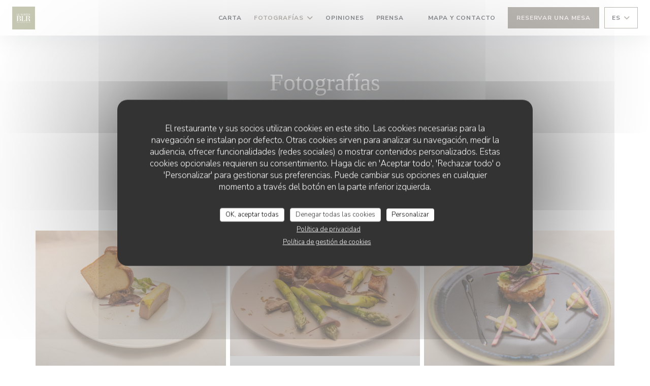

--- FILE ---
content_type: text/html; charset=UTF-8
request_url: https://www.lemartinbelair.com/es/fotografias/
body_size: 16815
content:
<!DOCTYPE html>
<!--[if lt IE 7]>      <html class="no-js lt-ie9 lt-ie8 lt-ie7" lang="es"> <![endif]-->
<!--[if IE 7]>         <html class="no-js lt-ie9 lt-ie8" lang="es"> <![endif]-->
<!--[if IE 8]>         <html class="no-js lt-ie9" lang="es"> <![endif]-->
<!--[if gt IE 8]><!-->
<html class="no-js" lang="es">
	<!--<![endif]-->

	<head>
	<!-- Meta -->
	<meta charset="utf-8">
	<meta http-equiv="X-UA-Compatible" content="IE=edge" />
	<meta name="viewport" content="width=device-width, initial-scale=1">
	<title>Fotos, ambiente, platos - La table du Martin Bel'air -
Saint-Martin-du-Tertre</title>

	<!-- Includes -->
	<meta name="description" content="Descubra el ambiente del restaurante La table du Martin Bel'air..." />



<link rel="canonical" href="https://www.lemartinbelair.com/es/fotografias/" />

<!-- Facebook Like and Google -->
<meta property="og:title" content="Fotos, ambiente, platos - La table du Martin Bel'air -
Saint-Martin-du-Tertre " />
<meta property="og:type" content="website" />
<meta property="og:url" content="http://www.lemartinbelair.com/es/fotografias/" />
<meta property="og:image" content="https://ugc.zenchef.com/3/5/2/0/8/8/1/5/0/4/5/3/9/1548952361_489/58038c3e1fa01eb1c19164e404c15d75.website.jpg" />
<meta property="og:site_name" content="Zenchef" />
<meta property="fb:admins" content="685299127" />
<meta property="place:location:latitude" content="48.2123295" />
<meta property="place:location:longitude" content="3.2584503" />
<meta property="og:description" content="Descubra el ambiente del restaurante La table du Martin Bel'air..." />



<script>
	window.restaurantId = 352088;
	window.lang = "es";
	window.API_URL = "//api.zenchef.com/api/v1/";
</script>

	<link rel="alternate" hreflang="x-default" href="https://www.lemartinbelair.com/fotografias/" />
<link rel="alternate" hreflang="es" href="https://www.lemartinbelair.com/es/fotografias/" />
    <link rel="alternate" hreflang="en" href="https://www.lemartinbelair.com/en/photos/" />
    <link rel="alternate" hreflang="it" href="https://www.lemartinbelair.com/it/foto/" />
    <link rel="alternate" hreflang="de" href="https://www.lemartinbelair.com/de/fotos/" />
    <link rel="alternate" hreflang="fr" href="https://www.lemartinbelair.com/" />
    <link rel="alternate" hreflang="pt" href="https://www.lemartinbelair.com/pt/fotos/" />
    <link rel="alternate" hreflang="ru" href="https://www.lemartinbelair.com/ru/photos/" />
    <link rel="alternate" hreflang="cs" href="https://www.lemartinbelair.com/cs/fotografie/" />
    <link rel="alternate" hreflang="ja" href="https://www.lemartinbelair.com/ja/photos/" />
    <link rel="alternate" hreflang="zh" href="https://www.lemartinbelair.com/zh/photos/" />
    <link rel="alternate" hreflang="nl" href="https://www.lemartinbelair.com/nl/fotos/" />
    <link rel="alternate" hreflang="el" href="https://www.lemartinbelair.com/el/photos/" />
	<link rel="shortcut icon" href="https://ugc.zenchef.com/3/5/2/0/8/8/1/5/0/6/8/9/7/1676642309_166/411dcefde5e20ddfba708563733ee723.thumb.png" />
	<!-- Preconnect to CDNs for faster resource loading -->
	<link rel="preconnect" href="https://cdnjs.cloudflare.com" crossorigin>
	<link rel="preconnect" href="https://fonts.googleapis.com" crossorigin>
	<link rel="preconnect" href="https://fonts.gstatic.com" crossorigin>

	<!-- Google Web Fonts -->
	
<noscript>
  <style>
    /* Ensure fonts load in browsers with JavaScript disabled */
    [media='print'].font-fallback {
      media: all !important;
    }
  </style>
</noscript>
	<!-- Critical CSS Inline -->
	<style>
		/* Critical styles for above-the-fold content */
		body {margin: 0;}
        		.container {width: 100%; max-width: 1200px; margin: 0 auto;}
        	</style>

	<!-- Critical CSS -->
	<link rel="stylesheet" href="/css/globals/normalize.css">
	<link rel="stylesheet" href="/css/globals/accessibility.css">
	<link rel="stylesheet" href="/css/globals/11/776f65/georgia/_default_/style.css">

	<!-- Non-critical CSS -->
	<link rel="stylesheet" href="//cdnjs.cloudflare.com/ajax/libs/fancybox/3.5.7/jquery.fancybox.min.css" media="print" onload="this.media='all'">
	<link rel="stylesheet" href="/css/globals/backdrop.css" media="print" onload="this.media='all'">
	<link rel="stylesheet" href="/css/globals/shift-away-subtle.css" media="print" onload="this.media='all'">
	<link rel="stylesheet" href="/css/globals/icomoon.css" media="print" onload="this.media='all'">
	<link rel="stylesheet" href="/css/globals/fontawesome.css" media="print" onload="this.media='all'">
				<link rel="stylesheet" href="/css/globals/11/776f65/georgia/_default_/nav.css" media="print" onload="this.media='all'">
	<link rel="stylesheet" href="/css/globals/11/776f65/georgia/_default_/menus.css" media="print" onload="this.media='all'">
	<link rel="stylesheet" href="/css/css_11/776f65/georgia/_default_/main.css?v=23" media="print" onload="this.media='all'">

	<!-- Fallback for browsers without JS -->
	<noscript>
		<link rel="stylesheet" href="//cdnjs.cloudflare.com/ajax/libs/fancybox/3.5.7/jquery.fancybox.min.css">
		<link rel="stylesheet" href="/css/globals/backdrop.css">
		<link rel="stylesheet" href="/css/globals/shift-away-subtle.css">
		<link rel="stylesheet" href="/css/globals/icomoon.css">
		<link rel="stylesheet" href="/css/globals/fontawesome.css">
		<link rel="stylesheet" href="/css/globals/11/776f65/georgia/_default_/nav.css">
		<link rel="stylesheet" href="/css/globals/11/776f65/georgia/_default_/menus.css">
		<link rel="stylesheet" href="/css/css_11/776f65/georgia/_default_/main.css?v=23">
	</noscript>

	<style>
  </style>


	<!-- Widget URL -->
	<script>
		var hasNewBookingWidget = 1;
	</script>
</head>

	<body class="current-page-gallery">
		<a href="#main-content" class="skip-link sr-only-focusable">Saltar al contenido principal</a>

		<!-- Header -->
		<nav class="nav " role="navigation" aria-label="Navegación principal">
	<div class="homelink">
			<a href="/es/" title="Home La table du Martin Bel'air">	
			<img class="logo" src="https://ugc.zenchef.com/3/5/2/0/8/8/1/5/0/6/8/9/7/1676642309_166/411dcefde5e20ddfba708563733ee723.png" alt="Logo La table du Martin Bel'air"/>
		</a>
	</div>
	<div class="nav-items-wrap ">
		<ul class="nav__items">
	<!-- Menu -->
			<li class="nav__item nav__item--menus">
			<a title="Carta" href="/es/menus/">Carta</a>
		</li>
	
	<!-- Gallery -->
			<li class="nav__item dropdown-wrap nav__item--gallery">
			<a title="Fotografías" href="/es/fotografias/">Fotografías <i class="fa fa-angle-down"></i></a>
			<ul class="dropdown">
									<li>
						<a href="/es/fotografias/#les-plats"> Les plats</a>
					</li>
									<li>
						<a href="/es/fotografias/#le-restaurant"> Le restaurant</a>
					</li>
				
							</ul>
		</li>
	
	
	<!-- Reviews -->
			<li class="nav__item nav__item--reviews">
			<a title="Opiniones" href="/es/opiniones/">Opiniones</a>
		</li>
	
	<!-- Events -->
	
	<!-- Press -->
			<li class="nav__item nav__item--press">
			<a title="Prensa" href="/es/sobre-nosotros/">Prensa</a>
		</li>
	
	<!-- Restaurants -->
	
	<!-- Custom page -->
				
	<!-- Custom link -->
			<li class="nav__item custom-link">
			<a rel="nofollow" href="https://userdocs.zenchef.com/352088/SidqtRwl6uAvOB9IEx9q32hREpClLC6molvUAmVL.pdf" rel="noreferer,noopener" target="_blank">
								<span class="sr-only"> ((abre en una nueva ventana))</span>
			</a>
		</li>
	
	<!-- Custom button -->
	
	<!-- Contact -->
	<li class="nav__item nav__item--contact">
		<a title="Mapa y Contacto" href="/es/direccion-de-contacto/">Mapa y Contacto</a>
	</li>

	<!-- Language -->
	
	<!-- Buttons -->
	</ul>

		<div class="nav__buttons">
			<!-- Buttons -->
			<div class="buttons-wrap-header">
							<a
			class="btn btn--std btn--booking iframe--widget"
            data-zc-action="open">
						Reservar una mesa					</a>
	
				</div>

			<!-- Language -->
			<div class="dropdown-wrap drodown-wrap--lang btn btn--light">
	<span>
				ES		<i class="fa fa-angle-down"></i>
	</span>
	<ul class="dropdown">
					<li class="lang lang-en">
				<a href="/en/photos/">
										EN				</a>
			</li>
					<li class="lang lang-it">
				<a href="/it/foto/">
										IT				</a>
			</li>
					<li class="lang lang-de">
				<a href="/de/fotos/">
										DE				</a>
			</li>
					<li class="lang lang-fr">
				<a href="/photos/">
										FR				</a>
			</li>
					<li class="lang lang-pt">
				<a href="/pt/fotos/">
										PT				</a>
			</li>
					<li class="lang lang-ru">
				<a href="/ru/photos/">
										RU				</a>
			</li>
					<li class="lang lang-cs">
				<a href="/cs/fotografie/">
										CS				</a>
			</li>
					<li class="lang lang-ja">
				<a href="/ja/photos/">
										JA				</a>
			</li>
					<li class="lang lang-zh">
				<a href="/zh/photos/">
										ZH				</a>
			</li>
					<li class="lang lang-nl">
				<a href="/nl/fotos/">
										NL				</a>
			</li>
					<li class="lang lang-el">
				<a href="/el/photos/">
										EL				</a>
			</li>
			</ul>
</div>

			<!-- Toggle Menu -->
			<div class="burger-button" onclick="display_burger_menu()" role="button" tabindex="0" aria-label="Abrir/cerrar menú" aria-expanded="false" aria-controls="burger-menu">
				<span class="burger-button__item"></span>
				<span class="burger-button__item"></span>
				<span class="burger-button__item"></span>
			</div>
		</div>
	</div>
</nav>

<!-- Burger Menu -->
<div class="burger-menu " id="burger-menu" role="dialog" aria-modal="true" aria-label="Navegación principal">
	<div class="burger-menu-items-wrap">
		<ul class="burger-menu__items">
			<!-- Menu -->
							<li class="burger-menu__item burger-menu__item--menus">
					<a title="Carta" href="/es/menus/">Carta</a>
				</li>
			
			<!-- Gallery -->
							<li class="burger-menu__item burger-menu__item--gallery dropdown-wrap">
					<span>
						<a class="burger-menu__dropdown-link" title="Fotografías" href="/es/fotografias/">Fotografías</a>
						<i class="fa fa-angle-down" onclick="display_burger_dropdown(this)" role="button" tabindex="0" aria-label="Expandir submenú" aria-expanded="false"></i>
					</span>
					<ul class="dropdown">
													<li>
								<a onclick="remove_burger_menu()" href="/es/fotografias/#les-plats"> Les plats</a>
							</li>
													<li>
								<a onclick="remove_burger_menu()" href="/es/fotografias/#le-restaurant"> Le restaurant</a>
							</li>
						
											</ul>
				</li>
				
			
			<!-- Reviews -->
							<li class="burger-menu__item burger-menu__item--reviews">
					<a title="Opiniones" href="/es/opiniones/">Opiniones</a>
				</li>
			
			<!-- Events -->
			
			<!-- Press -->
							<li class="burger-menu__item burger-menu__item--press">
					<a title="Prensa" href="/es/sobre-nosotros/">Prensa</a>
				</li>
			
			<!-- Restaurants -->
			
			<!-- Custom page -->
										
			<!-- Custom link -->
							<li class="burger-menu__item custom-link">
					<a rel="nofollow" href="https://userdocs.zenchef.com/352088/SidqtRwl6uAvOB9IEx9q32hREpClLC6molvUAmVL.pdf" rel="noreferer,noopener" target="_blank">
												<span class="sr-only"> ((abre en una nueva ventana))</span>
					</a>
				</li>
			
			<!-- Custom button -->
			
			<!-- Contact -->
			<li class="burger-menu__item burger-menu__item--contact">
				<a title="Mapa y Contacto" href="/es/direccion-de-contacto/">Mapa y Contacto</a>
			</li>
		</ul>

		<!-- Buttons -->
		<div class="buttons-wrap-header">
						<a
			class="btn btn--std btn--booking iframe--widget"
            data-zc-action="open">
						Reservar una mesa					</a>
	
			</div>

		<!-- Language -->
		<ul class="language-list">
			<li class="lang lang-en">
					<a class="btn-circle btn--small btn--ghost" href="/en/photos/">
				EN			</a>
				</li>
			<li class="lang lang-it">
					<a class="btn-circle btn--small btn--ghost" href="/it/foto/">
				IT			</a>
				</li>
			<li class="lang lang-de">
					<a class="btn-circle btn--small btn--ghost" href="/de/fotos/">
				DE			</a>
				</li>
			<li class="lang lang-fr">
					<a class="btn-circle btn--small btn--ghost" href="/photos/">
				FR			</a>
				</li>
			<li class="lang lang-pt">
					<a class="btn-circle btn--small btn--ghost" href="/pt/fotos/">
				PT			</a>
				</li>
			<li class="lang lang-ru">
					<a class="btn-circle btn--small btn--ghost" href="/ru/photos/">
				RU			</a>
				</li>
			<li class="lang lang-cs">
					<a class="btn-circle btn--small btn--ghost" href="/cs/fotografie/">
				CS			</a>
				</li>
			<li class="lang lang-ja">
					<a class="btn-circle btn--small btn--ghost" href="/ja/photos/">
				JA			</a>
				</li>
			<li class="lang lang-zh">
					<a class="btn-circle btn--small btn--ghost" href="/zh/photos/">
				ZH			</a>
				</li>
			<li class="lang lang-nl">
					<a class="btn-circle btn--small btn--ghost" href="/nl/fotos/">
				NL			</a>
				</li>
			<li class="lang lang-el">
					<a class="btn-circle btn--small btn--ghost" href="/el/photos/">
				EL			</a>
				</li>
	</ul>

		<!-- Social media -->
			<ul class="social-media-wrap">
					<li  >
				<a class="btn-square btn--light" href="https://www.facebook.com/lemartinbelair/" rel="noreferer,noopener" target="_blank" title="Facebook">
					<i class="fab fa-facebook" aria-hidden="true"></i>
					<span class="sr-only">Facebook ((abre en una nueva ventana))</span>
				</a>
			</li>
		
		
			</ul>
	</div>
</div>

<!-- Hero Picture -->
<div class="hero-picture hero-picture--small reveal" style="background-image: url('https://www.lemartinbelair.com/i/la-table-du-martin-bel-air/3/5/2/0/8/8/1/5/0/6/8/9/7/1642421558_310/d2839e0ae872cbddd1195118ab6d7eaf.small_original.jpg');">
	<div class="hero-picture__content page-content page-content--xl">
		<h1 class="hero-picture__title text--center reveal-2">Fotografías</h1>
	</div>
</div>
<div class="page-content-wrap grid grid-1-col grid-gap-md">
	<section class="s--gallery page-content page-content--xl reveal">
		<div class="albums-wrap reveal-1">
						<div class="album album--gallery" id="les-plats">
				<h2 class="album__title">Les plats</h2>
								<div class="album__photos grid grid-3-col grid-gap-xs">
											<a class="album__link" href="https://www.lemartinbelair.com/i/la-table-du-martin-bel-air-428906/3/5/2/0/8/8/1/5/0/4/5/3/9/1548952361_489/58038c3e1fa01eb1c19164e404c15d75.jpg" data-fancybox="images">
							<img class="album__photo" src="https://www.lemartinbelair.com/i/la-table-du-martin-bel-air-428906/3/5/2/0/8/8/1/5/0/4/5/3/9/1548952361_489/58038c3e1fa01eb1c19164e404c15d75.website.jpg" alt="La table du Martin Bel'air " title="La table du Martin Bel'air ">
							
							
							<div class="album-photo__overlay">
								<i class="fas fa-expand-alt"></i>
							</div>
						</a>
											<a class="album__link" href="https://www.lemartinbelair.com/i/la-table-du-martin-bel-air-428907/3/5/2/0/8/8/1/5/0/4/5/3/9/1548952364_392/8a9945fabbc48a47a26442578d50af8b.png" data-fancybox="images">
							<img class="album__photo" src="https://www.lemartinbelair.com/i/la-table-du-martin-bel-air-428907/3/5/2/0/8/8/1/5/0/4/5/3/9/1548952364_392/8a9945fabbc48a47a26442578d50af8b.website.png" alt="La table du Martin Bel'air " title="La table du Martin Bel'air ">
							
							
							<div class="album-photo__overlay">
								<i class="fas fa-expand-alt"></i>
							</div>
						</a>
											<a class="album__link" href="https://www.lemartinbelair.com/i/la-table-du-martin-bel-air-428908/3/5/2/0/8/8/1/5/0/4/5/3/9/1548952364_305/f0f78aa0b1a2b688c63d8b92d6e3ca45.jpg" data-fancybox="images">
							<img class="album__photo" src="https://www.lemartinbelair.com/i/la-table-du-martin-bel-air-428908/3/5/2/0/8/8/1/5/0/4/5/3/9/1548952364_305/f0f78aa0b1a2b688c63d8b92d6e3ca45.website.jpg" alt="La table du Martin Bel'air " title="La table du Martin Bel'air ">
							
							
							<div class="album-photo__overlay">
								<i class="fas fa-expand-alt"></i>
							</div>
						</a>
											<a class="album__link" href="https://www.lemartinbelair.com/i/la-table-du-martin-bel-air-441057/3/5/2/0/8/8/1/5/0/4/5/3/9/1558530124_374/8d0d2e8c2daad29e64c8f5fbb2e24dc6.jpg" data-fancybox="images">
							<img class="album__photo" src="https://www.lemartinbelair.com/i/la-table-du-martin-bel-air-441057/3/5/2/0/8/8/1/5/0/4/5/3/9/1558530124_374/8d0d2e8c2daad29e64c8f5fbb2e24dc6.website.jpg" alt="La table du Martin Bel'air " title="La table du Martin Bel'air ">
							
							
							<div class="album-photo__overlay">
								<i class="fas fa-expand-alt"></i>
							</div>
						</a>
											<a class="album__link" href="https://www.lemartinbelair.com/i/la-table-du-martin-bel-air-441058/3/5/2/0/8/8/1/5/0/4/5/3/9/1558530125_150/a83745ac54511abf8ed5d6572e7a737b.jpg" data-fancybox="images">
							<img class="album__photo" src="https://www.lemartinbelair.com/i/la-table-du-martin-bel-air-441058/3/5/2/0/8/8/1/5/0/4/5/3/9/1558530125_150/a83745ac54511abf8ed5d6572e7a737b.website.jpg" alt="La table du Martin Bel'air " title="La table du Martin Bel'air ">
							
							
							<div class="album-photo__overlay">
								<i class="fas fa-expand-alt"></i>
							</div>
						</a>
											<a class="album__link" href="https://www.lemartinbelair.com/i/la-table-du-martin-bel-air-441059/3/5/2/0/8/8/1/5/0/4/5/3/9/1558530125_366/9dfd93c6da1727ca3a0c7a4b1eb0f4a3.png" data-fancybox="images">
							<img class="album__photo" src="https://www.lemartinbelair.com/i/la-table-du-martin-bel-air-441059/3/5/2/0/8/8/1/5/0/4/5/3/9/1558530125_366/9dfd93c6da1727ca3a0c7a4b1eb0f4a3.website.png" alt="La table du Martin Bel'air " title="La table du Martin Bel'air ">
							
							
							<div class="album-photo__overlay">
								<i class="fas fa-expand-alt"></i>
							</div>
						</a>
											<a class="album__link" href="https://www.lemartinbelair.com/i/la-table-du-martin-bel-air-441060/3/5/2/0/8/8/1/5/0/4/5/3/9/1558530126_389/59f396ce3f144424d3d5f69955d4c113.png" data-fancybox="images">
							<img class="album__photo" src="https://www.lemartinbelair.com/i/la-table-du-martin-bel-air-441060/3/5/2/0/8/8/1/5/0/4/5/3/9/1558530126_389/59f396ce3f144424d3d5f69955d4c113.website.png" alt="La table du Martin Bel'air " title="La table du Martin Bel'air ">
							
							
							<div class="album-photo__overlay">
								<i class="fas fa-expand-alt"></i>
							</div>
						</a>
											<a class="album__link" href="https://www.lemartinbelair.com/i/la-table-du-martin-bel-air-441061/3/5/2/0/8/8/1/5/0/4/5/3/9/1558530126_497/5acc4e19928ee010b0dc9d540b334b6c.png" data-fancybox="images">
							<img class="album__photo" src="https://www.lemartinbelair.com/i/la-table-du-martin-bel-air-441061/3/5/2/0/8/8/1/5/0/4/5/3/9/1558530126_497/5acc4e19928ee010b0dc9d540b334b6c.website.png" alt="La table du Martin Bel'air " title="La table du Martin Bel'air ">
							
							
							<div class="album-photo__overlay">
								<i class="fas fa-expand-alt"></i>
							</div>
						</a>
									</div>
			</div>
					<div class="album album--gallery" id="le-restaurant">
				<h2 class="album__title">Le restaurant</h2>
								<div class="album__photos grid grid-3-col grid-gap-xs">
											<a class="album__link" href="https://www.lemartinbelair.com/i/la-table-du-martin-bel-air-574709/3/5/2/0/8/8/1/5/0/6/8/9/7/1678529882_406/d28216b86fb07b34977d39749c498f88.png" data-fancybox="images">
							<img class="album__photo" src="https://www.lemartinbelair.com/i/la-table-du-martin-bel-air-574709/3/5/2/0/8/8/1/5/0/6/8/9/7/1678529882_406/d28216b86fb07b34977d39749c498f88.website.png" alt="La table du Martin Bel'air " title="La table du Martin Bel'air ">
							
							
							<div class="album-photo__overlay">
								<i class="fas fa-expand-alt"></i>
							</div>
						</a>
											<a class="album__link" href="https://www.lemartinbelair.com/i/la-table-du-martin-bel-air-574707/3/5/2/0/8/8/1/5/0/6/8/9/7/1678529829_485/140b89ae9a7702691a7c43d29b1881db.png" data-fancybox="images">
							<img class="album__photo" src="https://www.lemartinbelair.com/i/la-table-du-martin-bel-air-574707/3/5/2/0/8/8/1/5/0/6/8/9/7/1678529829_485/140b89ae9a7702691a7c43d29b1881db.website.png" alt="La table du Martin Bel'air " title="La table du Martin Bel'air ">
							
							
							<div class="album-photo__overlay">
								<i class="fas fa-expand-alt"></i>
							</div>
						</a>
											<a class="album__link" href="https://www.lemartinbelair.com/i/la-table-du-martin-bel-air-574710/3/5/2/0/8/8/1/5/0/6/8/9/7/1678529909_459/4dfaf10e5d5bd499f404fb493e36c81a.png" data-fancybox="images">
							<img class="album__photo" src="https://www.lemartinbelair.com/i/la-table-du-martin-bel-air-574710/3/5/2/0/8/8/1/5/0/6/8/9/7/1678529909_459/4dfaf10e5d5bd499f404fb493e36c81a.website.png" alt="La table du Martin Bel'air " title="La table du Martin Bel'air ">
							
							
							<div class="album-photo__overlay">
								<i class="fas fa-expand-alt"></i>
							</div>
						</a>
											<a class="album__link" href="https://www.lemartinbelair.com/i/la-table-du-martin-bel-air-574724/3/5/2/0/8/8/1/5/0/6/8/9/7/1678559583_284/2bd878f053afb579aae0d845b8adf9be.png" data-fancybox="images">
							<img class="album__photo" src="https://www.lemartinbelair.com/i/la-table-du-martin-bel-air-574724/3/5/2/0/8/8/1/5/0/6/8/9/7/1678559583_284/2bd878f053afb579aae0d845b8adf9be.website.png" alt="La table du Martin Bel'air " title="La table du Martin Bel'air ">
							
							
							<div class="album-photo__overlay">
								<i class="fas fa-expand-alt"></i>
							</div>
						</a>
											<a class="album__link" href="https://www.lemartinbelair.com/i/la-table-du-martin-bel-air-574727/3/5/2/0/8/8/1/5/0/6/8/9/7/1678559654_391/846e677d7b037bf9ecdee2e44b49e508.png" data-fancybox="images">
							<img class="album__photo" src="https://www.lemartinbelair.com/i/la-table-du-martin-bel-air-574727/3/5/2/0/8/8/1/5/0/6/8/9/7/1678559654_391/846e677d7b037bf9ecdee2e44b49e508.website.png" alt="La table du Martin Bel'air " title="La table du Martin Bel'air ">
							
							
							<div class="album-photo__overlay">
								<i class="fas fa-expand-alt"></i>
							</div>
						</a>
											<a class="album__link" href="https://www.lemartinbelair.com/i/la-table-du-martin-bel-air-441055/3/5/2/0/8/8/1/5/0/4/5/3/9/1558530104_234/a0e6f46a7b118e4ee21ac4f276cbfae9.png" data-fancybox="images">
							<img class="album__photo" src="https://www.lemartinbelair.com/i/la-table-du-martin-bel-air-441055/3/5/2/0/8/8/1/5/0/4/5/3/9/1558530104_234/a0e6f46a7b118e4ee21ac4f276cbfae9.website.png" alt="La table du Martin Bel'air " title="La table du Martin Bel'air ">
							
							
							<div class="album-photo__overlay">
								<i class="fas fa-expand-alt"></i>
							</div>
						</a>
											<a class="album__link" href="https://www.lemartinbelair.com/i/la-table-du-martin-bel-air-557609527-10240107657129327-8170503063989304183-n-jpg/uploaded-files/352088/albums/31758/wdjkThtHRheUDr346MGKHJv2Fn1F4LpcQ96JhSCm.jpg" data-fancybox="images">
							<img class="album__photo" src="https://www.lemartinbelair.com/i/la-table-du-martin-bel-air-557609527-10240107657129327-8170503063989304183-n-jpg/uploaded-files/352088/albums/31758/wdjkThtHRheUDr346MGKHJv2Fn1F4LpcQ96JhSCm.website.jpg" alt="La table du Martin Bel'air 557609527_10240107657129327_8170503063989304183_n.jpg" title="La table du Martin Bel'air 557609527_10240107657129327_8170503063989304183_n.jpg">
							
															<div class="album-photo__caption">
																			<p class="album-photo__title">557609527_10240107657129327_8170503063989304183_n.jpg</p>
																										</div>
							
							<div class="album-photo__overlay">
								<i class="fas fa-expand-alt"></i>
							</div>
						</a>
											<a class="album__link" href="https://www.lemartinbelair.com/i/la-table-du-martin-bel-air-557553533-10240107658129352-3959649863914361326-n-jpg/uploaded-files/352088/albums/31758/CX2qhJJ9HFRZaph9lSESOg4IeuGCnNrjrV14B4bw.jpg" data-fancybox="images">
							<img class="album__photo" src="https://www.lemartinbelair.com/i/la-table-du-martin-bel-air-557553533-10240107658129352-3959649863914361326-n-jpg/uploaded-files/352088/albums/31758/CX2qhJJ9HFRZaph9lSESOg4IeuGCnNrjrV14B4bw.website.jpg" alt="La table du Martin Bel'air 557553533_10240107658129352_3959649863914361326_n.jpg" title="La table du Martin Bel'air 557553533_10240107658129352_3959649863914361326_n.jpg">
							
															<div class="album-photo__caption">
																			<p class="album-photo__title">557553533_10240107658129352_3959649863914361326_n.jpg</p>
																										</div>
							
							<div class="album-photo__overlay">
								<i class="fas fa-expand-alt"></i>
							</div>
						</a>
											<a class="album__link" href="https://www.lemartinbelair.com/i/la-table-du-martin-bel-air-558231749-10240107661249430-712970458782245591-n-jpg/uploaded-files/352088/albums/31758/ZIICCPY21PmgoOFU2E0Hzhhah51patNUgVXEqlSr.jpg" data-fancybox="images">
							<img class="album__photo" src="https://www.lemartinbelair.com/i/la-table-du-martin-bel-air-558231749-10240107661249430-712970458782245591-n-jpg/uploaded-files/352088/albums/31758/ZIICCPY21PmgoOFU2E0Hzhhah51patNUgVXEqlSr.website.jpg" alt="La table du Martin Bel'air 558231749_10240107661249430_712970458782245591_n.jpg" title="La table du Martin Bel'air 558231749_10240107661249430_712970458782245591_n.jpg">
							
															<div class="album-photo__caption">
																			<p class="album-photo__title">558231749_10240107661249430_712970458782245591_n.jpg</p>
																										</div>
							
							<div class="album-photo__overlay">
								<i class="fas fa-expand-alt"></i>
							</div>
						</a>
											<a class="album__link" href="https://www.lemartinbelair.com/i/la-table-du-martin-bel-air-558897740-10240107666169553-5452937297321503601-n-jpg/uploaded-files/352088/albums/31758/BuO002bKRPJD2lVEK8tTSXl2GaYumEftpmstN6ki.jpg" data-fancybox="images">
							<img class="album__photo" src="https://www.lemartinbelair.com/i/la-table-du-martin-bel-air-558897740-10240107666169553-5452937297321503601-n-jpg/uploaded-files/352088/albums/31758/BuO002bKRPJD2lVEK8tTSXl2GaYumEftpmstN6ki.website.jpg" alt="La table du Martin Bel'air 558897740_10240107666169553_5452937297321503601_n.jpg" title="La table du Martin Bel'air 558897740_10240107666169553_5452937297321503601_n.jpg">
							
															<div class="album-photo__caption">
																			<p class="album-photo__title">558897740_10240107666169553_5452937297321503601_n.jpg</p>
																										</div>
							
							<div class="album-photo__overlay">
								<i class="fas fa-expand-alt"></i>
							</div>
						</a>
											<a class="album__link" href="https://www.lemartinbelair.com/i/la-table-du-martin-bel-air-555841135-10240107666769568-3659190835592133075-n-jpg/uploaded-files/352088/albums/31758/lzEtR2apF563L5QEAEW9udwztnpTzyLZi3qrHg92.jpg" data-fancybox="images">
							<img class="album__photo" src="https://www.lemartinbelair.com/i/la-table-du-martin-bel-air-555841135-10240107666769568-3659190835592133075-n-jpg/uploaded-files/352088/albums/31758/lzEtR2apF563L5QEAEW9udwztnpTzyLZi3qrHg92.website.jpg" alt="La table du Martin Bel'air 555841135_10240107666769568_3659190835592133075_n.jpg" title="La table du Martin Bel'air 555841135_10240107666769568_3659190835592133075_n.jpg">
							
															<div class="album-photo__caption">
																			<p class="album-photo__title">555841135_10240107666769568_3659190835592133075_n.jpg</p>
																										</div>
							
							<div class="album-photo__overlay">
								<i class="fas fa-expand-alt"></i>
							</div>
						</a>
									</div>
			</div>
				</div>
	</section>

	</div>

<footer>
	<div class="footer__top">
		<div class="footer-top__content page-content page-content--xl text--sm grid grid-4-col grid-gap-md">
			<div class="footer__infos">
				<h3>La table du Martin Bel'air</h3>
				<div class="grid grid-1-col grid-gap-xs">
					<a class="restaurant-address" href="https://www.google.com/maps/dir/?api=1&destination=La+table+du+Martin+Bel%27air+place+du+19+mars+1962%2C++89100+Saint-Martin-du-Tertre+fr" target="_blank" rel="noreferer,noopener">
	place du 19 mars 1962,		89100 Saint-Martin-du-Tertre	<span class="sr-only"> ((abre en una nueva ventana))</span>
</a>
					<a class="restaurant-phone" href="tel:0386664795">03 86 66 47 95</a>                    				</div>
			</div>
			<div class="footer__btns">
				<h5>Reserva</h5>
				<hr class="divider--white divider--small">
				<div class="grid grid-1-col grid-gap-sm">
								<a
			class="btn btn--std btn--small btn--booking iframe--widget"
            data-zc-action="open">
						Reservar una mesa					</a>
	
					</div>
			</div>
			<div class="footer__socials">
				<h5>Seguirnos</h5>
				<hr class="divider--white divider--small">
					<ul class="social-media-wrap">
					<li  >
				<a class="btn-square btn--light btn--small" href="https://www.facebook.com/lemartinbelair/" rel="noreferer,noopener" target="_blank" title="Facebook">
					<i class="fab fa-facebook" aria-hidden="true"></i>
					<span class="sr-only">Facebook ((abre en una nueva ventana))</span>
				</a>
			</li>
		
		
			</ul>
				<a data-fancybox data-type="iframe" href="//nl.zenchef.com/optin-form.php?rpid=rpid_6XCK77QM&lang=es" class="btn btn--std btn--small btn--newsletter" rel="noreferer,noopener" target="_blank">
		Boletín	</a>
			</div>
						<div class="footer__rewards">
				<h5>recompensas</h5>
				<hr class="divider--white divider--small">
					<div class="rewards-wrap">
					<div class="reward tippy" data-tippy-content="Maître Restaurateur">
				<img src="/img/rewards/reward_maitre-restaurateur.png" alt="Maestro restaurador"/>
			</div>
		
					<div class="reward tippy" data-tippy-content="Fait Maison">
				<img src="/img/rewards/reward_fait-maison.png" alt="Fait maison"/>
			</div>
		
				
					<div class="reward tippy" data-tippy-content="Qualité Tourisme">
				<img src="/img/rewards/reward_qualite-tourisme.png" alt="Qualité tourisme"/>
			</div>
		
		
		
					<div class="reward tippy" data-tippy-content="Restaurant de qualité - Collège Culinaire de France">
				<img src="/img/rewards/reward_restaurant_de_qualite.png" alt="Restaurant de qualité"/>
			</div>
		
					<div class="reward tippy" data-tippy-content="Produits ici cuisines ici">
				<img src="/img/rewards/reward_produits-ici-cuisines-ici.png" alt="Produits ici cuisines ici"/>
			</div>
		
					<div class="reward tippy" data-tippy-content="Bib gourmand">
				<img src="/img/rewards/reward_bib-gourmand.png" alt="Bib gourmand"/>
			</div>
		
		
		
		<!--  -->
	</div>
			</div>
					</div>
	</div>
	<div class="footer__bottom">
		<div class="footer-bottom__content flex-wrap page-content page-content--xl text--sm">
			<p class="footer__copyright">
	&copy; 2026 La table du Martin Bel'air — Creación de página web de restaurante con 	<a href="https://www.zenchef.com/" rel="noopener" target="_blank" class="zcf-link">Zenchef<span class="sr-only"> ((abre en una nueva ventana))</span></a>
</p>
			<p class="footer__links">
    	<a class="separator-tiny" href="/es/notas-legales/" rel="nofollow" target="_blank">Menciones legales<span class="sr-only"> ((abre en una nueva ventana))</span></a>
	<a class="separator-tiny" href="https://bookings.zenchef.com/gtc?rid=352088&host=www.lemartinbelair.com" rel="nofollow" target="_blank">TÉRMINOS DE USO<span class="sr-only"> ((abre en una nueva ventana))</span></a>
	<a class="separator-tiny" href="/es/politica-de-privacidad/" rel="nofollow" target="_blank">Política de protección de datos personales<span class="sr-only"> ((abre en una nueva ventana))</span></a>
	<a class="separator-tiny" href="/es/politica-cookies/" rel="nofollow" target="_blank">Política de cookies<span class="sr-only"> ((abre en una nueva ventana))</span></a>
	<a class="separator-tiny" href="/es/accesibilidad/" rel="nofollow" target="_blank">Accesibilidad<span class="sr-only"> ((abre en una nueva ventana))</span></a>
</p>
		</div>
	</div>
</footer>

<!-- Loader -->
<div class="loader-wrap loader-wrap--">
	<div class="loader">
		<div class="homelink">
			<a href="/es/" title="Home La table du Martin Bel'air">	
			<img class="logo" src="https://ugc.zenchef.com/3/5/2/0/8/8/1/5/0/6/8/9/7/1676642309_166/411dcefde5e20ddfba708563733ee723.png" alt="Logo La table du Martin Bel'air"/>
		</a>
	</div>	</div>
</div>
<!-- JS -->
<script>
	var template = '11';
	var templateIdForWidget = '11';
</script>
<script src="//ajax.googleapis.com/ajax/libs/jquery/3.4.1/jquery.min.js"></script>
<script src="/js/libs/jquery.form.js?v=23"></script>
<script src="/js/libs/jquery.validate.js?v=23"></script>
<script src="/js/libs/jquery.validate.ajax.js?v=23"></script>
<!-- <script src="/js/libs/modernizr-3.6.0.min.js?v=23"></script> -->
<script src="//cdnjs.cloudflare.com/ajax/libs/fancybox/3.5.7/jquery.fancybox.min.js"></script>
<script src="/js/libs/popper.min.js?v=23"></script>
<script src="/js/libs/tippy-bundle.iife.min.js?v=23"></script>

<script src="/js/globals/script.js?v=23"></script>
<script src="/js/globals/getRestoIdKonamiCode.js?v=23"></script>

	<script src="/js/js_11/main.js?v=23"></script>




<!-- Includes -->
<div id="modal-contact" class="modal" style="display: none; max-width: 500px;">
	<h3>¿Desea ponerse en contacto con nosotros? <br />
Rellene el siguiente formulario.</h3>
	<form name="contact-form" class="form" id="contact-form" action="#" novalidate="novalidate">
	<input type="hidden" name="restaurant_public_id" id="restaurant_public_id" value="rpid_6XCK77QM">
	<input type="hidden" name="lang" id="lang" value="es">
	<input type="hidden" name="token" id="token" value="62fdd2d35fd0e411fb63ec63936674a8">

	<!-- Error summary for screen readers (WCAG 3.3.1) -->
	<div id="contact-form-errors" class="form-error-summary sr-only" role="alert" aria-live="polite" aria-atomic="true"></div>

	<div class="input--small">
		<input type="text" name="firstname" id="firstname" value="" placeholder="Título *" aria-label="Título" autocomplete="given-name" required="required" aria-required="true" aria-describedby="firstname-error">
		<span id="firstname-error" class="form-field-error" role="alert"></span>
	</div>

	<div class="input--small">
		<input type="text" name="lastname" id="lastname" value="" placeholder="Nombre *" aria-label="Nombre" autocomplete="family-name" required="required" aria-required="true" aria-describedby="lastname-error">
		<span id="lastname-error" class="form-field-error" role="alert"></span>
	</div>

	<div class="input--small">
		<input type="email" name="email" id="email" value="" placeholder="Su dirección de email *" aria-label="Su dirección de email" autocomplete="email" required="required" aria-required="true" aria-describedby="email-error" data-msg-email="Introduzca un email válido">
		<span id="email-error" class="form-field-error" role="alert"></span>
	</div>

	<div class="input--small">
		<input type="text" name="phone" id="phone" value="" placeholder="Numero de teléfono *" aria-label="Numero de teléfono" autocomplete="tel" required="required" aria-required="true" aria-describedby="phone-error">
		<span id="phone-error" class="form-field-error" role="alert"></span>
	</div>

	<div class="input--full">
		<textarea name="message" id="message" placeholder="Mensaje" aria-label="Mensaje" rows="6" aria-describedby="message-error"></textarea>
		<span id="message-error" class="form-field-error" role="alert"></span>
	</div>
        <div class="input--full" style="font-size:10px !important;">
        De acuerdo con la normativa de protección de datos, puede ejercer su derecho a no recibir comunicaciones comerciales inscribiéndose en la Lista Robinson: <a href="https://www.listarobinson.es" target="_blank" rel="noopener noreferrer">listarobinson.es</a>. Para más información sobre el tratamiento de sus datos, consulte nuestra <a href="/es/politica-de-privacidad/" target="_blank">política de privacidad</a>.    </div>
    
	<input class="btn btn--std input--full" type="submit" id="send" value="Enviar">

	<div class="step2 hidden">
		<strong>¡Gracias! </strong>Hemos recibido su mensaje. Nos pondremos en contacto con usted lo antes posible.<br>Para cualquier solicitud de reserva, haga clic directamente en el botón Reservar.	</div>
</form>
</div>    <script id="restaurantJsonLd" type="application/ld+json">
{
    "@context":"https://schema.googleapis.com"
    ,"@type":"Restaurant"
    ,"@id":"https://www.lemartinbelair.com"
    ,"image":"https://ugc.zenchef.com/3/5/2/0/8/8/1/5/0/4/5/3/9/1548952361_489/58038c3e1fa01eb1c19164e404c15d75.website.jpg"
    ,"name":"La table du Martin Bel&#039;air"
    ,"address":{
        "@type":"PostalAddress",
        "addressLocality":"Saint-Martin-du-Tertre",
        "postalCode":"89100",
        "streetAddress":"place du 19 mars 1962,",
        "addressCountry":"FR",
        "addressRegion":"Saint-Martin-du-Tertre"
    }
    ,"priceRange":"€€€€"
    ,"servesCuisine":["Francesa"]    ,"telephone":"0386664795"
    ,"url":"https://www.lemartinbelair.com"
    ,"geo":{
        "@type":"GeoCoordinates",
        "latitude":"48.2123295",
        "longitude":"3.2584503"
    }
        ,"logo":"https://ugc.zenchef.com/3/5/2/0/8/8/1/5/0/4/5/3/9/1548952361_489/58038c3e1fa01eb1c19164e404c15d75.website.jpg"
    
        ,"potentialAction":[
    {
        "@type":"ReserveAction",
        "target":{
            "@type":"EntryPoint",
            "urlTemplate":"https://www.lemartinbelair.com/es/reservar-una-mesa/?lang=es&rid=352088",
            "inLanguage":"es",
            "actionPlatform":[
                "http://schema.org/MobileWebPlatform",
                "http://schema.org/DesktopWebPlatform",
                "http://schema.org/IOSPlatform",
                "http://schema.org/AndroidPlatform"
            ]
        },
        "result":{
            "@type":"FoodEstablishmentReservation",
            "name":"Reservar una mesa"
        }
    }
    ]
    
        ,"aggregateRating": {
        "@type": "AggregateRating",
	    "worstRating": "0",
	    "bestRating": "5",
	    "ratingValue": "4.8",
	    "ratingCount": "2996"
	}
	
        ,"acceptsReservations" : "yes"
    
    ,"hasMenu":"https://www.lemartinbelair.com/es/menus/"

    
    
    
    
                ,"award": ""
            
        ,"photo": [
    
                        {
                            "@type": "ImageObject",
                            "caption": "",
                            "thumbnail": "https://ugc.zenchef.com/3/5/2/0/8/8/1/5/0/4/5/3/9/1548952361_489/58038c3e1fa01eb1c19164e404c15d75.thumb.jpg",
                            "contentUrl": "https://ugc.zenchef.com/3/5/2/0/8/8/1/5/0/4/5/3/9/1548952361_489/58038c3e1fa01eb1c19164e404c15d75.clandscape_hd.jpg",
                            "representativeOfPage": "true"
                        },
                        {
                            "@type": "ImageObject",
                            "caption": "",
                            "thumbnail": "https://ugc.zenchef.com/3/5/2/0/8/8/1/5/0/4/5/3/9/1548952364_392/8a9945fabbc48a47a26442578d50af8b.thumb.png",
                            "contentUrl": "https://ugc.zenchef.com/3/5/2/0/8/8/1/5/0/4/5/3/9/1548952364_392/8a9945fabbc48a47a26442578d50af8b.clandscape_hd.png",
                            "representativeOfPage": "true"
                        },
                        {
                            "@type": "ImageObject",
                            "caption": "",
                            "thumbnail": "https://ugc.zenchef.com/3/5/2/0/8/8/1/5/0/4/5/3/9/1548952364_305/f0f78aa0b1a2b688c63d8b92d6e3ca45.thumb.jpg",
                            "contentUrl": "https://ugc.zenchef.com/3/5/2/0/8/8/1/5/0/4/5/3/9/1548952364_305/f0f78aa0b1a2b688c63d8b92d6e3ca45.clandscape_hd.jpg",
                            "representativeOfPage": "true"
                        },
                        {
                            "@type": "ImageObject",
                            "caption": "",
                            "thumbnail": "https://ugc.zenchef.com/3/5/2/0/8/8/1/5/0/4/5/3/9/1558530124_374/8d0d2e8c2daad29e64c8f5fbb2e24dc6.thumb.jpg",
                            "contentUrl": "https://ugc.zenchef.com/3/5/2/0/8/8/1/5/0/4/5/3/9/1558530124_374/8d0d2e8c2daad29e64c8f5fbb2e24dc6.clandscape_hd.jpg",
                            "representativeOfPage": "true"
                        },
                        {
                            "@type": "ImageObject",
                            "caption": "",
                            "thumbnail": "https://ugc.zenchef.com/3/5/2/0/8/8/1/5/0/4/5/3/9/1558530125_150/a83745ac54511abf8ed5d6572e7a737b.thumb.jpg",
                            "contentUrl": "https://ugc.zenchef.com/3/5/2/0/8/8/1/5/0/4/5/3/9/1558530125_150/a83745ac54511abf8ed5d6572e7a737b.clandscape_hd.jpg",
                            "representativeOfPage": "true"
                        },
                        {
                            "@type": "ImageObject",
                            "caption": "",
                            "thumbnail": "https://ugc.zenchef.com/3/5/2/0/8/8/1/5/0/4/5/3/9/1558530125_366/9dfd93c6da1727ca3a0c7a4b1eb0f4a3.thumb.png",
                            "contentUrl": "https://ugc.zenchef.com/3/5/2/0/8/8/1/5/0/4/5/3/9/1558530125_366/9dfd93c6da1727ca3a0c7a4b1eb0f4a3.clandscape_hd.png",
                            "representativeOfPage": "true"
                        },
                        {
                            "@type": "ImageObject",
                            "caption": "",
                            "thumbnail": "https://ugc.zenchef.com/3/5/2/0/8/8/1/5/0/4/5/3/9/1558530126_389/59f396ce3f144424d3d5f69955d4c113.thumb.png",
                            "contentUrl": "https://ugc.zenchef.com/3/5/2/0/8/8/1/5/0/4/5/3/9/1558530126_389/59f396ce3f144424d3d5f69955d4c113.clandscape_hd.png",
                            "representativeOfPage": "true"
                        },
                        {
                            "@type": "ImageObject",
                            "caption": "",
                            "thumbnail": "https://ugc.zenchef.com/3/5/2/0/8/8/1/5/0/4/5/3/9/1558530126_497/5acc4e19928ee010b0dc9d540b334b6c.thumb.png",
                            "contentUrl": "https://ugc.zenchef.com/3/5/2/0/8/8/1/5/0/4/5/3/9/1558530126_497/5acc4e19928ee010b0dc9d540b334b6c.clandscape_hd.png",
                            "representativeOfPage": "true"
                        },
                        {
                            "@type": "ImageObject",
                            "caption": "",
                            "thumbnail": "https://ugc.zenchef.com/3/5/2/0/8/8/1/5/0/6/8/9/7/1678529882_406/d28216b86fb07b34977d39749c498f88.thumb.png",
                            "contentUrl": "https://ugc.zenchef.com/3/5/2/0/8/8/1/5/0/6/8/9/7/1678529882_406/d28216b86fb07b34977d39749c498f88.clandscape_hd.png",
                            "representativeOfPage": "true"
                        },
                        {
                            "@type": "ImageObject",
                            "caption": "",
                            "thumbnail": "https://ugc.zenchef.com/3/5/2/0/8/8/1/5/0/6/8/9/7/1678529829_485/140b89ae9a7702691a7c43d29b1881db.thumb.png",
                            "contentUrl": "https://ugc.zenchef.com/3/5/2/0/8/8/1/5/0/6/8/9/7/1678529829_485/140b89ae9a7702691a7c43d29b1881db.clandscape_hd.png",
                            "representativeOfPage": "true"
                        },
                        {
                            "@type": "ImageObject",
                            "caption": "",
                            "thumbnail": "https://ugc.zenchef.com/3/5/2/0/8/8/1/5/0/6/8/9/7/1678529909_459/4dfaf10e5d5bd499f404fb493e36c81a.thumb.png",
                            "contentUrl": "https://ugc.zenchef.com/3/5/2/0/8/8/1/5/0/6/8/9/7/1678529909_459/4dfaf10e5d5bd499f404fb493e36c81a.clandscape_hd.png",
                            "representativeOfPage": "true"
                        },
                        {
                            "@type": "ImageObject",
                            "caption": "",
                            "thumbnail": "https://ugc.zenchef.com/3/5/2/0/8/8/1/5/0/6/8/9/7/1678559583_284/2bd878f053afb579aae0d845b8adf9be.thumb.png",
                            "contentUrl": "https://ugc.zenchef.com/3/5/2/0/8/8/1/5/0/6/8/9/7/1678559583_284/2bd878f053afb579aae0d845b8adf9be.clandscape_hd.png",
                            "representativeOfPage": "true"
                        },
                        {
                            "@type": "ImageObject",
                            "caption": "",
                            "thumbnail": "https://ugc.zenchef.com/3/5/2/0/8/8/1/5/0/6/8/9/7/1678559654_391/846e677d7b037bf9ecdee2e44b49e508.thumb.png",
                            "contentUrl": "https://ugc.zenchef.com/3/5/2/0/8/8/1/5/0/6/8/9/7/1678559654_391/846e677d7b037bf9ecdee2e44b49e508.clandscape_hd.png",
                            "representativeOfPage": "true"
                        },
                        {
                            "@type": "ImageObject",
                            "caption": "",
                            "thumbnail": "https://ugc.zenchef.com/3/5/2/0/8/8/1/5/0/4/5/3/9/1558530104_234/a0e6f46a7b118e4ee21ac4f276cbfae9.thumb.png",
                            "contentUrl": "https://ugc.zenchef.com/3/5/2/0/8/8/1/5/0/4/5/3/9/1558530104_234/a0e6f46a7b118e4ee21ac4f276cbfae9.clandscape_hd.png",
                            "representativeOfPage": "true"
                        },
                        {
                            "@type": "ImageObject",
                            "caption": "557609527_10240107657129327_8170503063989304183_n.jpg",
                            "thumbnail": "https://ugc.zenchef.com/uploaded-files/352088/albums/31758/wdjkThtHRheUDr346MGKHJv2Fn1F4LpcQ96JhSCm.thumb.jpg",
                            "contentUrl": "https://ugc.zenchef.com/uploaded-files/352088/albums/31758/wdjkThtHRheUDr346MGKHJv2Fn1F4LpcQ96JhSCm.clandscape_hd.jpg",
                            "representativeOfPage": "true"
                        },
                        {
                            "@type": "ImageObject",
                            "caption": "557553533_10240107658129352_3959649863914361326_n.jpg",
                            "thumbnail": "https://ugc.zenchef.com/uploaded-files/352088/albums/31758/CX2qhJJ9HFRZaph9lSESOg4IeuGCnNrjrV14B4bw.thumb.jpg",
                            "contentUrl": "https://ugc.zenchef.com/uploaded-files/352088/albums/31758/CX2qhJJ9HFRZaph9lSESOg4IeuGCnNrjrV14B4bw.clandscape_hd.jpg",
                            "representativeOfPage": "true"
                        },
                        {
                            "@type": "ImageObject",
                            "caption": "558231749_10240107661249430_712970458782245591_n.jpg",
                            "thumbnail": "https://ugc.zenchef.com/uploaded-files/352088/albums/31758/ZIICCPY21PmgoOFU2E0Hzhhah51patNUgVXEqlSr.thumb.jpg",
                            "contentUrl": "https://ugc.zenchef.com/uploaded-files/352088/albums/31758/ZIICCPY21PmgoOFU2E0Hzhhah51patNUgVXEqlSr.clandscape_hd.jpg",
                            "representativeOfPage": "true"
                        },
                        {
                            "@type": "ImageObject",
                            "caption": "558897740_10240107666169553_5452937297321503601_n.jpg",
                            "thumbnail": "https://ugc.zenchef.com/uploaded-files/352088/albums/31758/BuO002bKRPJD2lVEK8tTSXl2GaYumEftpmstN6ki.thumb.jpg",
                            "contentUrl": "https://ugc.zenchef.com/uploaded-files/352088/albums/31758/BuO002bKRPJD2lVEK8tTSXl2GaYumEftpmstN6ki.clandscape_hd.jpg",
                            "representativeOfPage": "true"
                        },
                        {
                            "@type": "ImageObject",
                            "caption": "555841135_10240107666769568_3659190835592133075_n.jpg",
                            "thumbnail": "https://ugc.zenchef.com/uploaded-files/352088/albums/31758/lzEtR2apF563L5QEAEW9udwztnpTzyLZi3qrHg92.thumb.jpg",
                            "contentUrl": "https://ugc.zenchef.com/uploaded-files/352088/albums/31758/lzEtR2apF563L5QEAEW9udwztnpTzyLZi3qrHg92.clandscape_hd.jpg",
                            "representativeOfPage": "true"
                        }    ]
    
    
    }
</script><script src="/js/libs/tarteaucitron/tarteaucitron.js?v=3"></script>
<style>
    /* Hide tarteaucitron button icons */
    #tarteaucitronRoot .tarteaucitronCheck::before,
    #tarteaucitronRoot .tarteaucitronCross::before,
    #tarteaucitronRoot .tarteaucitronPlus::before {
        display: none !important;
    }
    
    /* Remove text shadow from Allow/Deny buttons */
    #tarteaucitronRoot .tarteaucitronAllow,
    #tarteaucitronRoot .tarteaucitronDeny {
        text-shadow: none !important;
    }
    
    /* Replace icon with Cookies button */
    #tarteaucitronIcon #tarteaucitronManager {
        background: #333;
        border-radius: 4px !important;
        padding: 10px 20px !important;
    }
    
    #tarteaucitronIcon #tarteaucitronManager img {
        display: none !important;
    }
    
    #tarteaucitronIcon #tarteaucitronManager:after {
        content: "🍪";
        color: #fff;
        font-size: 20px !important;
        line-height: 1;
    }
    
    #tarteaucitronIcon #tarteaucitronManager:hover {
        background: #555;
    }
    
    /* Change button colors to neutral (no red/green) */
    #tarteaucitronRoot .tarteaucitronAllow,
    #tarteaucitronRoot .tarteaucitronDeny {
        background-color: #ffffff !important;
        color: #333333 !important;
        border: 1px solid #cccccc !important;
    }
    
    #tarteaucitronRoot .tarteaucitronAllow:hover,
    #tarteaucitronRoot .tarteaucitronDeny:hover {
        background-color: #f5f5f5 !important;
    }
    
    /* Visual feedback for selected state - change background color */
    #tarteaucitronRoot .tarteaucitronIsAllowed .tarteaucitronAllow {
        background-color: #4a90e2 !important;
        color: #ffffff !important;
        border-color: #4a90e2 !important;
    }
    
    #tarteaucitronRoot .tarteaucitronIsDenied .tarteaucitronDeny {
        background-color: #7a7a7a !important;
        color: #ffffff !important;
        border-color: #7a7a7a !important;
    }
    
    /* Reduce font size for disclaimer paragraph */
    #tarteaucitronInfo {
        font-size: 13px !important;
        line-height: 1.4 !important;
    }
    
    /* Also apply neutral colors to Accept All/Deny All buttons */
    #tarteaucitronRoot #tarteaucitronAllAllowed,
    #tarteaucitronRoot #tarteaucitronAllDenied,
    #tarteaucitronRoot .tarteaucitronCTAButton {
        background-color: #ffffff !important;
        color: #333333 !important;
        border: 1px solid #cccccc !important;
    }
    
    #tarteaucitronRoot #tarteaucitronAllAllowed:hover,
    #tarteaucitronRoot #tarteaucitronAllDenied:hover,
    #tarteaucitronRoot .tarteaucitronCTAButton:hover {
        background-color: #f5f5f5 !important;
    }
    
    /* When Accept All is clicked */
    #tarteaucitronRoot #tarteaucitronAllAllowed:active,
    #tarteaucitronRoot #tarteaucitronAllAllowed:focus {
        background-color: #4a90e2 !important;
        color: #ffffff !important;
    }
    
    /* When Deny All is clicked */
    #tarteaucitronRoot #tarteaucitronAllDenied:active,
    #tarteaucitronRoot #tarteaucitronAllDenied:focus {
        background-color: #7a7a7a !important;
        color: #ffffff !important;
    }
    
    /* Style cookie policy and privacy policy as white text links */
    #tarteaucitron #tarteaucitronCookiePolicyUrlDialog,
    #tarteaucitron #tarteaucitronPrivacyUrlDialog {
        background: transparent !important;
        color: #fff !important;
        font-size: 13px !important;
        margin-bottom: 3px !important;
        margin-left: 7px !important;
        padding: 0 !important;
        border: 0 !important;
        border-radius: 0 !important;
        display: inline-block !important;
        line-height: normal !important;
        font-family: inherit !important;
        font-weight: normal !important;
        text-align: center !important;
        vertical-align: baseline !important;
        cursor: pointer !important;
        text-decoration: underline !important;
    }
    
    #tarteaucitron #tarteaucitronCookiePolicyUrlDialog:hover,
    #tarteaucitron #tarteaucitronPrivacyUrlDialog:hover {
        text-decoration: none !important;
    }
    
    /* For the ones in the alert banner */
    #tarteaucitronAlertBig #tarteaucitronCookiePolicyUrl,
    #tarteaucitronAlertBig #tarteaucitronPrivacyUrl {
        background: transparent !important;
        color: #fff !important;
        font-size: 13px !important;
        margin-bottom: 3px !important;
        margin-left: 7px !important;
        padding: 0 !important;
        display: inline-block !important;
        cursor: pointer !important;
        text-decoration: underline !important;
        border: 0 !important;
    }
    
    #tarteaucitronAlertBig #tarteaucitronCookiePolicyUrl:hover,
    #tarteaucitronAlertBig #tarteaucitronPrivacyUrl:hover {
        text-decoration: none !important;
    }
    
    /* Change font size from 16px to 13px for all these buttons */
    #tarteaucitronAlertBig #tarteaucitronCloseAlert,
    #tarteaucitronAlertBig #tarteaucitronPersonalize,
    #tarteaucitronAlertBig #tarteaucitronPersonalize2,
    .tarteaucitronCTAButton,
    #tarteaucitronRoot .tarteaucitronDeny,
    #tarteaucitronRoot .tarteaucitronAllow {
        font-size: 13px !important;
    }
    
    /* Ensure consistent border radius for action buttons only */
    #tarteaucitronAlertBig #tarteaucitronCloseAlert {
        border-radius: 4px !important;
    }
</style>
<script>
    // Define Waze embed service
    tarteaucitron.services = tarteaucitron.services || {};
    tarteaucitron.services.wazeembed = {
        "key": "wazeembed",
        "type": "api",
        "name": "Waze Map (Google)",
        "uri": "https://www.waze.com/legal/privacy",
        "needConsent": true,
        "cookies": ['NID', 'SID', 'HSID', 'APISID', 'SAPISID', '1P_JAR'],
        "js": function () {
            "use strict";
            tarteaucitron.fallback(['wazeembed'], function (x) {
                var frame_title = tarteaucitron.getElemAttr(x, "title") || 'Waze map iframe',
                    width = tarteaucitron.getElemAttr(x, "data-width") || '100%',
                    height = tarteaucitron.getElemAttr(x, "data-height") || '400',
                    url = tarteaucitron.getElemAttr(x, "data-url");

                return '<iframe title="' + frame_title + '" src="' + url + '" width="' + width + '" height="' + height + '" style="border: 0; width: 100%;" allowfullscreen></iframe>';
            });
        },
        "fallback": function () {
            "use strict";
            var id = 'wazeembed';
            tarteaucitron.fallback(['wazeembed'], function (elem) {
                elem.style.width = '100%';
                elem.style.height = '400px';
                return tarteaucitron.engage(id);
            });
        }
    };

    $(document).ready(function() {
        //Facebook
        (tarteaucitron.job = tarteaucitron.job || []).push('facebook');

        //Twitter
        (tarteaucitron.job = tarteaucitron.job || []).push('twitter');

        //Google jsAPI
        (tarteaucitron.job = tarteaucitron.job || []).push('jsapi');
        
        //Waze Maps
        (tarteaucitron.job = tarteaucitron.job || []).push('wazeembed');

        
        
        
        tarteaucitron.init({
            "hashtag": "#tarteaucitron",
            "highPrivacy": true,
            "orientation": "middle",
            "adblocker": false,
            "showAlertSmall": false,
            "cookieslist": true,
            "removeCredit": true,
            "mandatory": true,
            "mandatoryCta": false,
            "iconPosition": "BottomLeft",
            "googleConsentMode": true,
            "showDetailsOnClick": false,
            "privacyUrl": "/es/politica-de-privacidad/",
            "cookiePolicyUrl": "/es/politica-cookies/",
        });

    });
</script>
<!-- Zenchef Widget SDK -->
<script>;(function (d, s, id) {const el = d.getElementsByTagName(s)[0]; if (d.getElementById(id) || el.parentNode == null) {return;} var js = d.createElement(s);  js.id = id; js.async = true; js.src = 'https://sdk.zenchef.com/v1/sdk.min.js';  el.parentNode.insertBefore(js, el); })(document, 'script', 'zenchef-sdk')</script>
<div
        class="zc-widget-config"
        data-restaurant="352088"
        data-lang="es"
></div>
</body>

</html>
